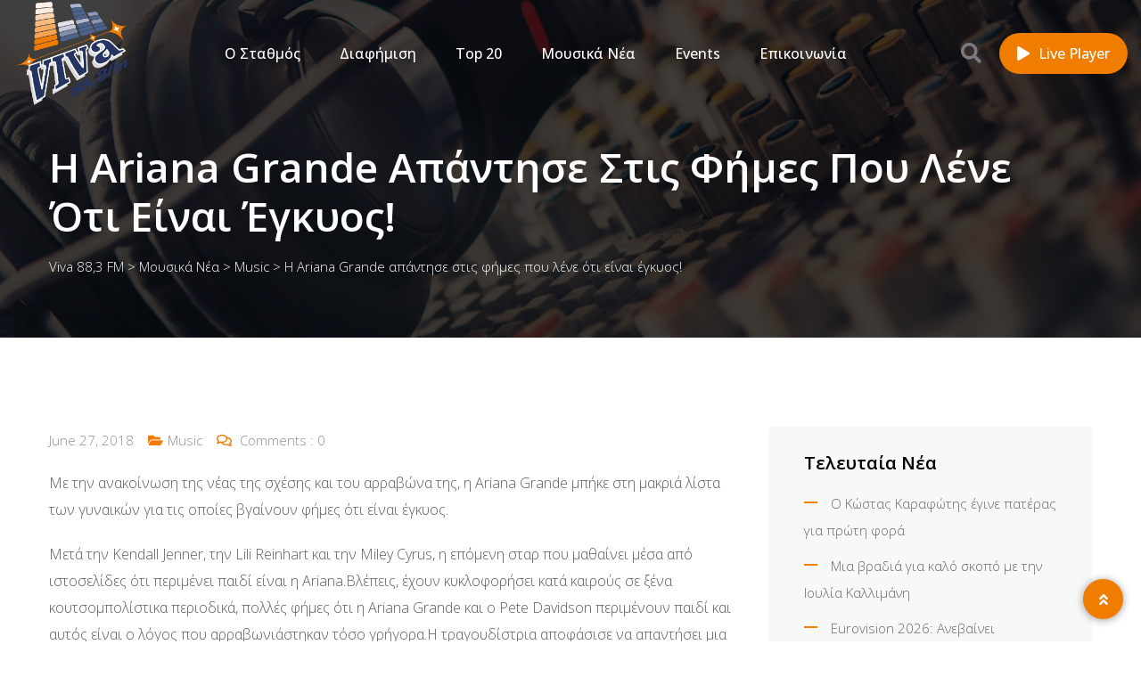

--- FILE ---
content_type: text/css
request_url: https://viva883.gr/wp-content/themes/viva-theme/style.css?ver=6.9
body_size: 1601
content:
/*
Theme Name:     Viva Theme
Theme URI:      https://viva883.gr/
Author:         GP
Author URI:     https://gp-web.dev
Description:    Viva 88,3 FM – Η καλύτερη μουσική της πόλης
Version:        1.0
Text Domain:    viva
Template:       fmwave
Tags: one-column, two-columns, right-sidebar, custom-background, custom-header, editor-style, featured-images, post-formats, sticky-post, threaded-comments, translation-ready
*/

.header-logo img {
  width: 133px;
  height: 120px;
}

.footer-style-4 .footer-middle .footer-box .footer-title .widget-title::after {
  content: url(../viva-theme/img/footer-shape.png);
}

.footer-style-4::before {
  background-color: #051541;
}

.header-style-1.trheader .menu-layout22.rt-sticky {
  background-color: #253561;
}

.menu-layout22.rt-sticky .header-logo img {
  padding: 1rem;
}

.inner-page-banner {
  padding-bottom: 50px;
}

.inner-page-banner {
  padding-top: 160px;
}

.header-search.open {
  background-color: rgba(37, 53, 97, 0.9);
}

.blog-grid-layout .blog-box:hover .item-img::before,
.blog-grid-layout .blog-box:hover .item-img::after {
  pointer-events: none;
}

input[type="text"],
input[type="email"],
textarea {
  width: 100%;
  background: transparent;
  box-shadow: none;
  color: #111;
  border: 1px solid #d6d6d6;
  border-radius: 4px;
  font-size: 16px;
  font-weight: 300;
  padding: 15px 20px 15px 20px;
}

input[type="submit"] {
  position: relative;
  display: inline-block;
  border: none;
  border-radius: 30px;
  font-size: 18px;
  font-weight: 500;
  color: #fff;
  background: #253561;
  padding: 9px 25px 11px;
  overflow: hidden;
  z-index: 1;
  line-height: 1.6;
  transition: all 0.3s ease-in-out;
}

.nivo-caption .show-details {
  display: none;
}

.slider-area .slider-content h1.slider-big-text {
  width: 100%;
  margin-bottom: 30px;
}

@media only screen and (min-width: 1440px) {
  .slider-area .slider-content h1.slider-big-text {
    font-size: 56px;
  }
}

footer .widget_nav_menu {
  font-family: "Open Sans", sans-serif;
}

.sh_history {
  display: grid;
  grid-template-columns: 1fr 1fr 1fr;
  grid-gap: 1rem;
}

@media only screen and (max-width: 1200px) {
  .sh_history {
    grid-template-columns: 1fr 1fr;
  }
}

.sh_history .item {
  width: 210px;
  margin: auto;
}

.sh_history .cover {
  position: relative;
  width: 210px;
}

.sh_history .cover img {
  height: 210px;
  width: 210px;
  object-fit: cover;
  border-radius: 0 1rem 0 1rem;
}

.sh_history .number {
  position: absolute;
  background: #f07c00;
  color: #fff;
  border-radius: 0 1rem 0 1rem;
  width: 2rem;
  height: 2rem;
  display: flex;
  justify-content: center;
  font-weight: 700;
  right: 0;
}

.sh_history .time {
  position: absolute;
  left: 0;
  bottom: 0;
  background: #253561;
  color: #fff;
  padding: 0 0.5rem;
  font-weight: 600;
  font-size: 0.75rem;
  border-radius: 0 0.5rem 0 1rem;
}

.sh_history .info {
  text-align: center;
}

.sh_history p {
  margin-bottom: 0;
  font-weight: 600;
  font-size: 0.875rem;
  line-height: 1.5;
}

@media only screen and (max-width: 450px) {
  .sh_history {
    grid-gap: 1rem 0.5rem;
  }

  .sh_history .item {
    width: 150px;
  }

  .sh_history .cover {
    width: 150px;
  }

  .sh_history .cover img {
    height: 150px;
    width: 150px;
  }

  .sh_history p {
    font-weight: 500;
    font-size: 12px;
    line-height: 1.25;
  }

  .sh_history .number {
    font-size: 0.875rem;
    width: 1.75rem;
    height: 1.5rem;
    line-height: 1.5;
    font-weight: 500;
  }

  .sh_history .time {
    font-weight: 500;
    padding: 0 0.25rem;
  }

  .section-defauly-style.section-heading-1 {
    margin-top: 2rem;
  }

  .section-defauly-style.section-heading-1 .heading-title {
    font-size: 20px;
  }
}


.airplay_chart.side {
  background: #818FAF;
  padding: 1rem;
  color: #fff;
  border-radius: 0 1rem;
}

.airplay_chart.side .chart_item_wrap {
  display: flex;
  margin-bottom: 1rem;
}

.airplay_chart.side .chart_item_count {
  margin-right: 0.5rem;
  color: #253561;
  display: flex;
  width: 1rem;
  justify-content: center;
  font-weight: 600;
}

.airplay_chart.side .chart_item_main .artist {
  font-size: 12px;
  color: #253561;
  font-weight: 600;
  line-height: 1;
}


.airplay_chart.main {
  display: grid;
  grid-template-columns: repeat(5, 1fr);
  grid-gap: 1rem;
}

@media only screen and (max-width: 1200px) {
  .airplay_chart.main {
    grid-template-columns: repeat(4, 1fr);
  }
}

@media only screen and (max-width: 992px) {
  .airplay_chart.main {
    grid-template-columns: repeat(3, 1fr);
  }
}

@media only screen and (max-width: 768px) {
  .airplay_chart.main {
    grid-template-columns: repeat(2, 1fr);
  }
}

@media only screen and (max-width: 550px) {
  .airplay_chart.main {
    grid-template-columns: repeat(1, 1fr);
  }
}


.airplay_chart.main .chart_item_wrap {
  width: 210px;
  margin: auto;
}

.airplay_chart.main .chart_item_cover {
  position: relative;
  width: 210px;
  margin: auto;
}

.airplay_chart.main .chart_item_cover img {
  height: 210px;
  width: 210px;
  object-fit: cover;
  border-radius: 0 1rem 0 1rem;
}

.airplay_chart.main .chart_item_count {
  position: absolute;
  background: #f07c00;
  color: #fff;
  border-radius: 0 1rem 0 1rem;
  width: 2rem;
  height: 2rem;
  display: flex;
  justify-content: center;
  align-items: center;
  font-weight: 700;
  left: 0;
  bottom: 0;
}

.airplay_chart.main .chart_item_main {
  text-align: center;
}

.airplay_chart.main div {
  margin-bottom: 0;
  font-size: 0.875rem;
  line-height: 1.5;
}

.airplay_chart.main .songtitle {
  color: #253561;
  font-weight: 600;
}

.airplay_chart.main .artist {
  font-weight: 400;
}

.twitter-x {
  display: inline;
  width: 1rem;
  height: 1rem;
  vertical-align: -0.125em;
  fill: white;
}

a:hover .twitter-x,
.twitter-x:hover {
  fill: #f07c00;
}

.rt-slide-nav {
  top: 118px;
}

.sh_nowonair {
  width: 100%;
  max-width: 44rem;
  margin: auto;
  display: flex;
  flex-direction: row;
  align-items: center;
  background: #e3e2eb;
  border-radius: 0 1rem 0 1rem;
  padding-right: 1rem;
}

.sh_nowonair .cover img {
  height: 210px;
  width: 210px;
  object-fit: cover;
  border-radius: 0 1rem 0 1rem;
}

.sh_nowonair .info {
  flex-grow: 1;
  padding-left: 1rem;
}

.sh_nowonair .info-artist {
  font-weight: 600;
  font-size: 0.875rem;
  line-height: 1.5;
}

.sh_nowonair .info-title {
  font-weight: 400;
  font-size: 1.5rem;
  line-height: 1.75;
  color: #253561;
}

.sh_nowonair .rt-item-btn {
  white-space: nowrap;
}

@media only screen and (max-width: 550px) {
  .sh_nowonair {
    flex-direction: column;
    padding: 1rem;
    width: fit-content;
  }

  .sh_nowonair .info {
    text-align: center;
    padding-left: 0;
    padding-bottom: 1rem;
  }

  .sh_nowonair .info-artist {
    padding-top: 0.5rem;
  }

  .sh_nowonair .info-title {
    font-size: 1.25rem;
    line-height: 1.5;
  }
}


--- FILE ---
content_type: application/javascript
request_url: https://viva883.gr/wp-content/themes/fmwave/assets/js/slick.min.js,qver==2.9.2+jquery.waypoints.min.js,qver==2.9.2+jquery.counterup.min.js,qver==2.9.2.pagespeed.jc.79rwj9kFoK.js
body_size: 14398
content:
var mod_pagespeed_KVH8a6iWlV = "(function(factory){\"use strict\";if(typeof define===\"function\"&&define.amd){define([\"jquery\"],factory)}else if(typeof exports!==\"undefined\"){module.exports=factory(require(\"jquery\"))}else{factory(jQuery)}})(function($){\"use strict\";var Slick=window.Slick||{};Slick=function(){var instanceUid=0;function Slick(element,settings){var _=this,dataSettings;_.defaults={accessibility:true,adaptiveHeight:false,appendArrows:$(element),appendDots:$(element),arrows:true,asNavFor:null,prevArrow:'<button class=\"slick-prev\" aria-label=\"Previous\" type=\"button\">Previous</button>',nextArrow:'<button class=\"slick-next\" aria-label=\"Next\" type=\"button\">Next</button>',autoplay:false,autoplaySpeed:3e3,centerMode:false,centerPadding:\"50px\",cssEase:\"ease\",customPaging:function(slider,i){return $('<button type=\"button\" />').text(i+1)},dots:false,dotsClass:\"slick-dots\",draggable:true,easing:\"linear\",edgeFriction:.35,fade:false,focusOnSelect:false,focusOnChange:false,infinite:true,initialSlide:0,lazyLoad:\"ondemand\",mobileFirst:false,pauseOnHover:true,pauseOnFocus:true,pauseOnDotsHover:false,respondTo:\"window\",responsive:null,rows:1,rtl:false,slide:\"\",slidesPerRow:1,slidesToShow:1,slidesToScroll:1,speed:500,swipe:true,swipeToSlide:false,touchMove:true,touchThreshold:5,useCSS:true,useTransform:true,variableWidth:false,vertical:false,verticalSwiping:false,waitForAnimate:true,zIndex:1e3};_.initials={animating:false,dragging:false,autoPlayTimer:null,currentDirection:0,currentLeft:null,currentSlide:0,direction:1,$dots:null,listWidth:null,listHeight:null,loadIndex:0,$nextArrow:null,$prevArrow:null,scrolling:false,slideCount:null,slideWidth:null,$slideTrack:null,$slides:null,sliding:false,slideOffset:0,swipeLeft:null,swiping:false,$list:null,touchObject:{},transformsEnabled:false,unslicked:false};$.extend(_,_.initials);_.activeBreakpoint=null;_.animType=null;_.animProp=null;_.breakpoints=[];_.breakpointSettings=[];_.cssTransitions=false;_.focussed=false;_.interrupted=false;_.hidden=\"hidden\";_.paused=true;_.positionProp=null;_.respondTo=null;_.rowCount=1;_.shouldClick=true;_.$slider=$(element);_.$slidesCache=null;_.transformType=null;_.transitionType=null;_.visibilityChange=\"visibilitychange\";_.windowWidth=0;_.windowTimer=null;dataSettings=$(element).data(\"slick\")||{};_.options=$.extend({},_.defaults,settings,dataSettings);_.currentSlide=_.options.initialSlide;_.originalSettings=_.options;if(typeof document.mozHidden!==\"undefined\"){_.hidden=\"mozHidden\";_.visibilityChange=\"mozvisibilitychange\"}else if(typeof document.webkitHidden!==\"undefined\"){_.hidden=\"webkitHidden\";_.visibilityChange=\"webkitvisibilitychange\"}_.autoPlay=$.proxy(_.autoPlay,_);_.autoPlayClear=$.proxy(_.autoPlayClear,_);_.autoPlayIterator=$.proxy(_.autoPlayIterator,_);_.changeSlide=$.proxy(_.changeSlide,_);_.clickHandler=$.proxy(_.clickHandler,_);_.selectHandler=$.proxy(_.selectHandler,_);_.setPosition=$.proxy(_.setPosition,_);_.swipeHandler=$.proxy(_.swipeHandler,_);_.dragHandler=$.proxy(_.dragHandler,_);_.keyHandler=$.proxy(_.keyHandler,_);_.instanceUid=instanceUid++;_.htmlExpr=/^(?:\\s*(<[\\w\\W]+>)[^>]*)$/;_.registerBreakpoints();_.init(true)}return Slick}();Slick.prototype.activateADA=function(){var _=this;_.$slideTrack.find(\".slick-active\").attr({\"aria-hidden\":\"false\"}).find(\"a, input, button, select\").attr({tabindex:\"0\"})};Slick.prototype.addSlide=Slick.prototype.slickAdd=function(markup,index,addBefore){var _=this;if(typeof index===\"boolean\"){addBefore=index;index=null}else if(index<0||index>=_.slideCount){return false}_.unload();if(typeof index===\"number\"){if(index===0&&_.$slides.length===0){$(markup).appendTo(_.$slideTrack)}else if(addBefore){$(markup).insertBefore(_.$slides.eq(index))}else{$(markup).insertAfter(_.$slides.eq(index))}}else{if(addBefore===true){$(markup).prependTo(_.$slideTrack)}else{$(markup).appendTo(_.$slideTrack)}}_.$slides=_.$slideTrack.children(this.options.slide);_.$slideTrack.children(this.options.slide).detach();_.$slideTrack.append(_.$slides);_.$slides.each(function(index,element){$(element).attr(\"data-slick-index\",index)});_.$slidesCache=_.$slides;_.reinit()};Slick.prototype.animateHeight=function(){var _=this;if(_.options.slidesToShow===1&&_.options.adaptiveHeight===true&&_.options.vertical===false){var targetHeight=_.$slides.eq(_.currentSlide).outerHeight(true);_.$list.animate({height:targetHeight},_.options.speed)}};Slick.prototype.animateSlide=function(targetLeft,callback){var animProps={},_=this;_.animateHeight();if(_.options.rtl===true&&_.options.vertical===false){targetLeft=-targetLeft}if(_.transformsEnabled===false){if(_.options.vertical===false){_.$slideTrack.animate({left:targetLeft},_.options.speed,_.options.easing,callback)}else{_.$slideTrack.animate({top:targetLeft},_.options.speed,_.options.easing,callback)}}else{if(_.cssTransitions===false){if(_.options.rtl===true){_.currentLeft=-_.currentLeft}$({animStart:_.currentLeft}).animate({animStart:targetLeft},{duration:_.options.speed,easing:_.options.easing,step:function(now){now=Math.ceil(now);if(_.options.vertical===false){animProps[_.animType]=\"translate(\"+now+\"px, 0px)\";_.$slideTrack.css(animProps)}else{animProps[_.animType]=\"translate(0px,\"+now+\"px)\";_.$slideTrack.css(animProps)}},complete:function(){if(callback){callback.call()}}})}else{_.applyTransition();targetLeft=Math.ceil(targetLeft);if(_.options.vertical===false){animProps[_.animType]=\"translate3d(\"+targetLeft+\"px, 0px, 0px)\"}else{animProps[_.animType]=\"translate3d(0px,\"+targetLeft+\"px, 0px)\"}_.$slideTrack.css(animProps);if(callback){setTimeout(function(){_.disableTransition();callback.call()},_.options.speed)}}}};Slick.prototype.getNavTarget=function(){var _=this,asNavFor=_.options.asNavFor;if(asNavFor&&asNavFor!==null){asNavFor=$(asNavFor).not(_.$slider)}return asNavFor};Slick.prototype.asNavFor=function(index){var _=this,asNavFor=_.getNavTarget();if(asNavFor!==null&&typeof asNavFor===\"object\"){asNavFor.each(function(){var target=$(this).slick(\"getSlick\");if(!target.unslicked){target.slideHandler(index,true)}})}};Slick.prototype.applyTransition=function(slide){var _=this,transition={};if(_.options.fade===false){transition[_.transitionType]=_.transformType+\" \"+_.options.speed+\"ms \"+_.options.cssEase}else{transition[_.transitionType]=\"opacity \"+_.options.speed+\"ms \"+_.options.cssEase}if(_.options.fade===false){_.$slideTrack.css(transition)}else{_.$slides.eq(slide).css(transition)}};Slick.prototype.autoPlay=function(){var _=this;_.autoPlayClear();if(_.slideCount>_.options.slidesToShow){_.autoPlayTimer=setInterval(_.autoPlayIterator,_.options.autoplaySpeed)}};Slick.prototype.autoPlayClear=function(){var _=this;if(_.autoPlayTimer){clearInterval(_.autoPlayTimer)}};Slick.prototype.autoPlayIterator=function(){var _=this,slideTo=_.currentSlide+_.options.slidesToScroll;if(!_.paused&&!_.interrupted&&!_.focussed){if(_.options.infinite===false){if(_.direction===1&&_.currentSlide+1===_.slideCount-1){_.direction=0}else if(_.direction===0){slideTo=_.currentSlide-_.options.slidesToScroll;if(_.currentSlide-1===0){_.direction=1}}}_.slideHandler(slideTo)}};Slick.prototype.buildArrows=function(){var _=this;if(_.options.arrows===true){_.$prevArrow=$(_.options.prevArrow).addClass(\"slick-arrow\");_.$nextArrow=$(_.options.nextArrow).addClass(\"slick-arrow\");if(_.slideCount>_.options.slidesToShow){_.$prevArrow.removeClass(\"slick-hidden\").removeAttr(\"aria-hidden tabindex\");_.$nextArrow.removeClass(\"slick-hidden\").removeAttr(\"aria-hidden tabindex\");if(_.htmlExpr.test(_.options.prevArrow)){_.$prevArrow.prependTo(_.options.appendArrows)}if(_.htmlExpr.test(_.options.nextArrow)){_.$nextArrow.appendTo(_.options.appendArrows)}if(_.options.infinite!==true){_.$prevArrow.addClass(\"slick-disabled\").attr(\"aria-disabled\",\"true\")}}else{_.$prevArrow.add(_.$nextArrow).addClass(\"slick-hidden\").attr({\"aria-disabled\":\"true\",tabindex:\"-1\"})}}};Slick.prototype.buildDots=function(){var _=this,i,dot;if(_.options.dots===true&&_.slideCount>_.options.slidesToShow){_.$slider.addClass(\"slick-dotted\");dot=$(\"<ul />\").addClass(_.options.dotsClass);for(i=0;i<=_.getDotCount();i+=1){dot.append($(\"<li />\").append(_.options.customPaging.call(this,_,i)))}_.$dots=dot.appendTo(_.options.appendDots);_.$dots.find(\"li\").first().addClass(\"slick-active\")}};Slick.prototype.buildOut=function(){var _=this;_.$slides=_.$slider.children(_.options.slide+\":not(.slick-cloned)\").addClass(\"slick-slide\");_.slideCount=_.$slides.length;_.$slides.each(function(index,element){$(element).attr(\"data-slick-index\",index).data(\"originalStyling\",$(element).attr(\"style\")||\"\")});_.$slider.addClass(\"slick-slider\");_.$slideTrack=_.slideCount===0?$('<div class=\"slick-track\"/>').appendTo(_.$slider):_.$slides.wrapAll('<div class=\"slick-track\"/>').parent();_.$list=_.$slideTrack.wrap('<div class=\"slick-list\"/>').parent();_.$slideTrack.css(\"opacity\",0);if(_.options.centerMode===true||_.options.swipeToSlide===true){_.options.slidesToScroll=1}$(\"img[data-lazy]\",_.$slider).not(\"[src]\").addClass(\"slick-loading\");_.setupInfinite();_.buildArrows();_.buildDots();_.updateDots();_.setSlideClasses(typeof _.currentSlide===\"number\"?_.currentSlide:0);if(_.options.draggable===true){_.$list.addClass(\"draggable\")}};Slick.prototype.buildRows=function(){var _=this,a,b,c,newSlides,numOfSlides,originalSlides,slidesPerSection;newSlides=document.createDocumentFragment();originalSlides=_.$slider.children();if(_.options.rows>0){slidesPerSection=_.options.slidesPerRow*_.options.rows;numOfSlides=Math.ceil(originalSlides.length/slidesPerSection);for(a=0;a<numOfSlides;a++){var slide=document.createElement(\"div\");for(b=0;b<_.options.rows;b++){var row=document.createElement(\"div\");for(c=0;c<_.options.slidesPerRow;c++){var target=a*slidesPerSection+(b*_.options.slidesPerRow+c);if(originalSlides.get(target)){row.appendChild(originalSlides.get(target))}}slide.appendChild(row)}newSlides.appendChild(slide)}_.$slider.empty().append(newSlides);_.$slider.children().children().children().css({width:100/_.options.slidesPerRow+\"%\",display:\"inline-block\"})}};Slick.prototype.checkResponsive=function(initial,forceUpdate){var _=this,breakpoint,targetBreakpoint,respondToWidth,triggerBreakpoint=false;var sliderWidth=_.$slider.width();var windowWidth=window.innerWidth||$(window).width();if(_.respondTo===\"window\"){respondToWidth=windowWidth}else if(_.respondTo===\"slider\"){respondToWidth=sliderWidth}else if(_.respondTo===\"min\"){respondToWidth=Math.min(windowWidth,sliderWidth)}if(_.options.responsive&&_.options.responsive.length&&_.options.responsive!==null){targetBreakpoint=null;for(breakpoint in _.breakpoints){if(_.breakpoints.hasOwnProperty(breakpoint)){if(_.originalSettings.mobileFirst===false){if(respondToWidth<_.breakpoints[breakpoint]){targetBreakpoint=_.breakpoints[breakpoint]}}else{if(respondToWidth>_.breakpoints[breakpoint]){targetBreakpoint=_.breakpoints[breakpoint]}}}}if(targetBreakpoint!==null){if(_.activeBreakpoint!==null){if(targetBreakpoint!==_.activeBreakpoint||forceUpdate){_.activeBreakpoint=targetBreakpoint;if(_.breakpointSettings[targetBreakpoint]===\"unslick\"){_.unslick(targetBreakpoint)}else{_.options=$.extend({},_.originalSettings,_.breakpointSettings[targetBreakpoint]);if(initial===true){_.currentSlide=_.options.initialSlide}_.refresh(initial)}triggerBreakpoint=targetBreakpoint}}else{_.activeBreakpoint=targetBreakpoint;if(_.breakpointSettings[targetBreakpoint]===\"unslick\"){_.unslick(targetBreakpoint)}else{_.options=$.extend({},_.originalSettings,_.breakpointSettings[targetBreakpoint]);if(initial===true){_.currentSlide=_.options.initialSlide}_.refresh(initial)}triggerBreakpoint=targetBreakpoint}}else{if(_.activeBreakpoint!==null){_.activeBreakpoint=null;_.options=_.originalSettings;if(initial===true){_.currentSlide=_.options.initialSlide}_.refresh(initial);triggerBreakpoint=targetBreakpoint}}if(!initial&&triggerBreakpoint!==false){_.$slider.trigger(\"breakpoint\",[_,triggerBreakpoint])}}};Slick.prototype.changeSlide=function(event,dontAnimate){var _=this,$target=$(event.currentTarget),indexOffset,slideOffset,unevenOffset;if($target.is(\"a\")){event.preventDefault()}if(!$target.is(\"li\")){$target=$target.closest(\"li\")}unevenOffset=_.slideCount%_.options.slidesToScroll!==0;indexOffset=unevenOffset?0:(_.slideCount-_.currentSlide)%_.options.slidesToScroll;switch(event.data.message){case\"previous\":slideOffset=indexOffset===0?_.options.slidesToScroll:_.options.slidesToShow-indexOffset;if(_.slideCount>_.options.slidesToShow){_.slideHandler(_.currentSlide-slideOffset,false,dontAnimate)}break;case\"next\":slideOffset=indexOffset===0?_.options.slidesToScroll:indexOffset;if(_.slideCount>_.options.slidesToShow){_.slideHandler(_.currentSlide+slideOffset,false,dontAnimate)}break;case\"index\":var index=event.data.index===0?0:event.data.index||$target.index()*_.options.slidesToScroll;_.slideHandler(_.checkNavigable(index),false,dontAnimate);$target.children().trigger(\"focus\");break;default:return}};Slick.prototype.checkNavigable=function(index){var _=this,navigables,prevNavigable;navigables=_.getNavigableIndexes();prevNavigable=0;if(index>navigables[navigables.length-1]){index=navigables[navigables.length-1]}else{for(var n in navigables){if(index<navigables[n]){index=prevNavigable;break}prevNavigable=navigables[n]}}return index};Slick.prototype.cleanUpEvents=function(){var _=this;if(_.options.dots&&_.$dots!==null){$(\"li\",_.$dots).off(\"click.slick\",_.changeSlide).off(\"mouseenter.slick\",$.proxy(_.interrupt,_,true)).off(\"mouseleave.slick\",$.proxy(_.interrupt,_,false));if(_.options.accessibility===true){_.$dots.off(\"keydown.slick\",_.keyHandler)}}_.$slider.off(\"focus.slick blur.slick\");if(_.options.arrows===true&&_.slideCount>_.options.slidesToShow){_.$prevArrow&&_.$prevArrow.off(\"click.slick\",_.changeSlide);_.$nextArrow&&_.$nextArrow.off(\"click.slick\",_.changeSlide);if(_.options.accessibility===true){_.$prevArrow&&_.$prevArrow.off(\"keydown.slick\",_.keyHandler);_.$nextArrow&&_.$nextArrow.off(\"keydown.slick\",_.keyHandler)}}_.$list.off(\"touchstart.slick mousedown.slick\",_.swipeHandler);_.$list.off(\"touchmove.slick mousemove.slick\",_.swipeHandler);_.$list.off(\"touchend.slick mouseup.slick\",_.swipeHandler);_.$list.off(\"touchcancel.slick mouseleave.slick\",_.swipeHandler);_.$list.off(\"click.slick\",_.clickHandler);$(document).off(_.visibilityChange,_.visibility);_.cleanUpSlideEvents();if(_.options.accessibility===true){_.$list.off(\"keydown.slick\",_.keyHandler)}if(_.options.focusOnSelect===true){$(_.$slideTrack).children().off(\"click.slick\",_.selectHandler)}$(window).off(\"orientationchange.slick.slick-\"+_.instanceUid,_.orientationChange);$(window).off(\"resize.slick.slick-\"+_.instanceUid,_.resize);$(\"[draggable!=true]\",_.$slideTrack).off(\"dragstart\",_.preventDefault);$(window).off(\"load.slick.slick-\"+_.instanceUid,_.setPosition)};Slick.prototype.cleanUpSlideEvents=function(){var _=this;_.$list.off(\"mouseenter.slick\",$.proxy(_.interrupt,_,true));_.$list.off(\"mouseleave.slick\",$.proxy(_.interrupt,_,false))};Slick.prototype.cleanUpRows=function(){var _=this,originalSlides;if(_.options.rows>0){originalSlides=_.$slides.children().children();originalSlides.removeAttr(\"style\");_.$slider.empty().append(originalSlides)}};Slick.prototype.clickHandler=function(event){var _=this;if(_.shouldClick===false){event.stopImmediatePropagation();event.stopPropagation();event.preventDefault()}};Slick.prototype.destroy=function(refresh){var _=this;_.autoPlayClear();_.touchObject={};_.cleanUpEvents();$(\".slick-cloned\",_.$slider).detach();if(_.$dots){_.$dots.remove()}if(_.$prevArrow&&_.$prevArrow.length){_.$prevArrow.removeClass(\"slick-disabled slick-arrow slick-hidden\").removeAttr(\"aria-hidden aria-disabled tabindex\").css(\"display\",\"\");if(_.htmlExpr.test(_.options.prevArrow)){_.$prevArrow.remove()}}if(_.$nextArrow&&_.$nextArrow.length){_.$nextArrow.removeClass(\"slick-disabled slick-arrow slick-hidden\").removeAttr(\"aria-hidden aria-disabled tabindex\").css(\"display\",\"\");if(_.htmlExpr.test(_.options.nextArrow)){_.$nextArrow.remove()}}if(_.$slides){_.$slides.removeClass(\"slick-slide slick-active slick-center slick-visible slick-current\").removeAttr(\"aria-hidden\").removeAttr(\"data-slick-index\").each(function(){$(this).attr(\"style\",$(this).data(\"originalStyling\"))});_.$slideTrack.children(this.options.slide).detach();_.$slideTrack.detach();_.$list.detach();_.$slider.append(_.$slides)}_.cleanUpRows();_.$slider.removeClass(\"slick-slider\");_.$slider.removeClass(\"slick-initialized\");_.$slider.removeClass(\"slick-dotted\");_.unslicked=true;if(!refresh){_.$slider.trigger(\"destroy\",[_])}};Slick.prototype.disableTransition=function(slide){var _=this,transition={};transition[_.transitionType]=\"\";if(_.options.fade===false){_.$slideTrack.css(transition)}else{_.$slides.eq(slide).css(transition)}};Slick.prototype.fadeSlide=function(slideIndex,callback){var _=this;if(_.cssTransitions===false){_.$slides.eq(slideIndex).css({zIndex:_.options.zIndex});_.$slides.eq(slideIndex).animate({opacity:1},_.options.speed,_.options.easing,callback)}else{_.applyTransition(slideIndex);_.$slides.eq(slideIndex).css({opacity:1,zIndex:_.options.zIndex});if(callback){setTimeout(function(){_.disableTransition(slideIndex);callback.call()},_.options.speed)}}};Slick.prototype.fadeSlideOut=function(slideIndex){var _=this;if(_.cssTransitions===false){_.$slides.eq(slideIndex).animate({opacity:0,zIndex:_.options.zIndex-2},_.options.speed,_.options.easing)}else{_.applyTransition(slideIndex);_.$slides.eq(slideIndex).css({opacity:0,zIndex:_.options.zIndex-2})}};Slick.prototype.filterSlides=Slick.prototype.slickFilter=function(filter){var _=this;if(filter!==null){_.$slidesCache=_.$slides;_.unload();_.$slideTrack.children(this.options.slide).detach();_.$slidesCache.filter(filter).appendTo(_.$slideTrack);_.reinit()}};Slick.prototype.focusHandler=function(){var _=this;_.$slider.off(\"focus.slick blur.slick\").on(\"focus.slick\",\"*\",function(event){var $sf=$(this);setTimeout(function(){if(_.options.pauseOnFocus){if($sf.is(\":focus\")){_.focussed=true;_.autoPlay()}}},0)}).on(\"blur.slick\",\"*\",function(event){var $sf=$(this);if(_.options.pauseOnFocus){_.focussed=false;_.autoPlay()}})};Slick.prototype.getCurrent=Slick.prototype.slickCurrentSlide=function(){var _=this;return _.currentSlide};Slick.prototype.getDotCount=function(){var _=this;var breakPoint=0;var counter=0;var pagerQty=0;if(_.options.infinite===true){if(_.slideCount<=_.options.slidesToShow){++pagerQty}else{while(breakPoint<_.slideCount){++pagerQty;breakPoint=counter+_.options.slidesToScroll;counter+=_.options.slidesToScroll<=_.options.slidesToShow?_.options.slidesToScroll:_.options.slidesToShow}}}else if(_.options.centerMode===true){pagerQty=_.slideCount}else if(!_.options.asNavFor){pagerQty=1+Math.ceil((_.slideCount-_.options.slidesToShow)/_.options.slidesToScroll)}else{while(breakPoint<_.slideCount){++pagerQty;breakPoint=counter+_.options.slidesToScroll;counter+=_.options.slidesToScroll<=_.options.slidesToShow?_.options.slidesToScroll:_.options.slidesToShow}}return pagerQty-1};Slick.prototype.getLeft=function(slideIndex){var _=this,targetLeft,verticalHeight,verticalOffset=0,targetSlide,coef;_.slideOffset=0;verticalHeight=_.$slides.first().outerHeight(true);if(_.options.infinite===true){if(_.slideCount>_.options.slidesToShow){_.slideOffset=_.slideWidth*_.options.slidesToShow*-1;coef=-1;if(_.options.vertical===true&&_.options.centerMode===true){if(_.options.slidesToShow===2){coef=-1.5}else if(_.options.slidesToShow===1){coef=-2}}verticalOffset=verticalHeight*_.options.slidesToShow*coef}if(_.slideCount%_.options.slidesToScroll!==0){if(slideIndex+_.options.slidesToScroll>_.slideCount&&_.slideCount>_.options.slidesToShow){if(slideIndex>_.slideCount){_.slideOffset=(_.options.slidesToShow-(slideIndex-_.slideCount))*_.slideWidth*-1;verticalOffset=(_.options.slidesToShow-(slideIndex-_.slideCount))*verticalHeight*-1}else{_.slideOffset=_.slideCount%_.options.slidesToScroll*_.slideWidth*-1;verticalOffset=_.slideCount%_.options.slidesToScroll*verticalHeight*-1}}}}else{if(slideIndex+_.options.slidesToShow>_.slideCount){_.slideOffset=(slideIndex+_.options.slidesToShow-_.slideCount)*_.slideWidth;verticalOffset=(slideIndex+_.options.slidesToShow-_.slideCount)*verticalHeight}}if(_.slideCount<=_.options.slidesToShow){_.slideOffset=0;verticalOffset=0}if(_.options.centerMode===true&&_.slideCount<=_.options.slidesToShow){_.slideOffset=_.slideWidth*Math.floor(_.options.slidesToShow)/2-_.slideWidth*_.slideCount/2}else if(_.options.centerMode===true&&_.options.infinite===true){_.slideOffset+=_.slideWidth*Math.floor(_.options.slidesToShow/2)-_.slideWidth}else if(_.options.centerMode===true){_.slideOffset=0;_.slideOffset+=_.slideWidth*Math.floor(_.options.slidesToShow/2)}if(_.options.vertical===false){targetLeft=slideIndex*_.slideWidth*-1+_.slideOffset}else{targetLeft=slideIndex*verticalHeight*-1+verticalOffset}if(_.options.variableWidth===true){if(_.slideCount<=_.options.slidesToShow||_.options.infinite===false){targetSlide=_.$slideTrack.children(\".slick-slide\").eq(slideIndex)}else{targetSlide=_.$slideTrack.children(\".slick-slide\").eq(slideIndex+_.options.slidesToShow)}if(_.options.rtl===true){if(targetSlide[0]){targetLeft=(_.$slideTrack.width()-targetSlide[0].offsetLeft-targetSlide.width())*-1}else{targetLeft=0}}else{targetLeft=targetSlide[0]?targetSlide[0].offsetLeft*-1:0}if(_.options.centerMode===true){if(_.slideCount<=_.options.slidesToShow||_.options.infinite===false){targetSlide=_.$slideTrack.children(\".slick-slide\").eq(slideIndex)}else{targetSlide=_.$slideTrack.children(\".slick-slide\").eq(slideIndex+_.options.slidesToShow+1)}if(_.options.rtl===true){if(targetSlide[0]){targetLeft=(_.$slideTrack.width()-targetSlide[0].offsetLeft-targetSlide.width())*-1}else{targetLeft=0}}else{targetLeft=targetSlide[0]?targetSlide[0].offsetLeft*-1:0}targetLeft+=(_.$list.width()-targetSlide.outerWidth())/2}}return targetLeft};Slick.prototype.getOption=Slick.prototype.slickGetOption=function(option){var _=this;return _.options[option]};Slick.prototype.getNavigableIndexes=function(){var _=this,breakPoint=0,counter=0,indexes=[],max;if(_.options.infinite===false){max=_.slideCount}else{breakPoint=_.options.slidesToScroll*-1;counter=_.options.slidesToScroll*-1;max=_.slideCount*2}while(breakPoint<max){indexes.push(breakPoint);breakPoint=counter+_.options.slidesToScroll;counter+=_.options.slidesToScroll<=_.options.slidesToShow?_.options.slidesToScroll:_.options.slidesToShow}return indexes};Slick.prototype.getSlick=function(){return this};Slick.prototype.getSlideCount=function(){var _=this,slidesTraversed,swipedSlide,swipeTarget,centerOffset;centerOffset=_.options.centerMode===true?Math.floor(_.$list.width()/2):0;swipeTarget=_.swipeLeft*-1+centerOffset;if(_.options.swipeToSlide===true){_.$slideTrack.find(\".slick-slide\").each(function(index,slide){var slideOuterWidth,slideOffset,slideRightBoundary;slideOuterWidth=$(slide).outerWidth();slideOffset=slide.offsetLeft;if(_.options.centerMode!==true){slideOffset+=slideOuterWidth/2}slideRightBoundary=slideOffset+slideOuterWidth;if(swipeTarget<slideRightBoundary){swipedSlide=slide;return false}});slidesTraversed=Math.abs($(swipedSlide).attr(\"data-slick-index\")-_.currentSlide)||1;return slidesTraversed}else{return _.options.slidesToScroll}};Slick.prototype.goTo=Slick.prototype.slickGoTo=function(slide,dontAnimate){var _=this;_.changeSlide({data:{message:\"index\",index:parseInt(slide)}},dontAnimate)};Slick.prototype.init=function(creation){var _=this;if(!$(_.$slider).hasClass(\"slick-initialized\")){$(_.$slider).addClass(\"slick-initialized\");_.buildRows();_.buildOut();_.setProps();_.startLoad();_.loadSlider();_.initializeEvents();_.updateArrows();_.updateDots();_.checkResponsive(true);_.focusHandler()}if(creation){_.$slider.trigger(\"init\",[_])}if(_.options.accessibility===true){_.initADA()}if(_.options.autoplay){_.paused=false;_.autoPlay()}};Slick.prototype.initADA=function(){var _=this,numDotGroups=Math.ceil(_.slideCount/_.options.slidesToShow),tabControlIndexes=_.getNavigableIndexes().filter(function(val){return val>=0&&val<_.slideCount});_.$slides.add(_.$slideTrack.find(\".slick-cloned\")).attr({\"aria-hidden\":\"true\",tabindex:\"-1\"}).find(\"a, input, button, select\").attr({tabindex:\"-1\"});if(_.$dots!==null){_.$slides.not(_.$slideTrack.find(\".slick-cloned\")).each(function(i){var slideControlIndex=tabControlIndexes.indexOf(i);$(this).attr({role:\"tabpanel\",id:\"slick-slide\"+_.instanceUid+i,tabindex:-1});if(slideControlIndex!==-1){var ariaButtonControl=\"slick-slide-control\"+_.instanceUid+slideControlIndex;if($(\"#\"+ariaButtonControl).length){$(this).attr({\"aria-describedby\":ariaButtonControl})}}});_.$dots.attr(\"role\",\"tablist\").find(\"li\").each(function(i){var mappedSlideIndex=tabControlIndexes[i];$(this).attr({role:\"presentation\"});$(this).find(\"button\").first().attr({role:\"tab\",id:\"slick-slide-control\"+_.instanceUid+i,\"aria-controls\":\"slick-slide\"+_.instanceUid+mappedSlideIndex,\"aria-label\":i+1+\" of \"+numDotGroups,\"aria-selected\":null,tabindex:\"-1\"})}).eq(_.currentSlide).find(\"button\").attr({\"aria-selected\":\"true\",tabindex:\"0\"}).end()}for(var i=_.currentSlide,max=i+_.options.slidesToShow;i<max;i++){if(_.options.focusOnChange){_.$slides.eq(i).attr({tabindex:\"0\"})}else{_.$slides.eq(i).removeAttr(\"tabindex\")}}_.activateADA()};Slick.prototype.initArrowEvents=function(){var _=this;if(_.options.arrows===true&&_.slideCount>_.options.slidesToShow){_.$prevArrow.off(\"click.slick\").on(\"click.slick\",{message:\"previous\"},_.changeSlide);_.$nextArrow.off(\"click.slick\").on(\"click.slick\",{message:\"next\"},_.changeSlide);if(_.options.accessibility===true){_.$prevArrow.on(\"keydown.slick\",_.keyHandler);_.$nextArrow.on(\"keydown.slick\",_.keyHandler)}}};Slick.prototype.initDotEvents=function(){var _=this;if(_.options.dots===true&&_.slideCount>_.options.slidesToShow){$(\"li\",_.$dots).on(\"click.slick\",{message:\"index\"},_.changeSlide);if(_.options.accessibility===true){_.$dots.on(\"keydown.slick\",_.keyHandler)}}if(_.options.dots===true&&_.options.pauseOnDotsHover===true&&_.slideCount>_.options.slidesToShow){$(\"li\",_.$dots).on(\"mouseenter.slick\",$.proxy(_.interrupt,_,true)).on(\"mouseleave.slick\",$.proxy(_.interrupt,_,false))}};Slick.prototype.initSlideEvents=function(){var _=this;if(_.options.pauseOnHover){_.$list.on(\"mouseenter.slick\",$.proxy(_.interrupt,_,true));_.$list.on(\"mouseleave.slick\",$.proxy(_.interrupt,_,false))}};Slick.prototype.initializeEvents=function(){var _=this;_.initArrowEvents();_.initDotEvents();_.initSlideEvents();_.$list.on(\"touchstart.slick mousedown.slick\",{action:\"start\"},_.swipeHandler);_.$list.on(\"touchmove.slick mousemove.slick\",{action:\"move\"},_.swipeHandler);_.$list.on(\"touchend.slick mouseup.slick\",{action:\"end\"},_.swipeHandler);_.$list.on(\"touchcancel.slick mouseleave.slick\",{action:\"end\"},_.swipeHandler);_.$list.on(\"click.slick\",_.clickHandler);$(document).on(_.visibilityChange,$.proxy(_.visibility,_));if(_.options.accessibility===true){_.$list.on(\"keydown.slick\",_.keyHandler)}if(_.options.focusOnSelect===true){$(_.$slideTrack).children().on(\"click.slick\",_.selectHandler)}$(window).on(\"orientationchange.slick.slick-\"+_.instanceUid,$.proxy(_.orientationChange,_));$(window).on(\"resize.slick.slick-\"+_.instanceUid,$.proxy(_.resize,_));$(\"[draggable!=true]\",_.$slideTrack).on(\"dragstart\",_.preventDefault);$(window).on(\"load.slick.slick-\"+_.instanceUid,_.setPosition);$(_.setPosition)};Slick.prototype.initUI=function(){var _=this;if(_.options.arrows===true&&_.slideCount>_.options.slidesToShow){_.$prevArrow.show();_.$nextArrow.show()}if(_.options.dots===true&&_.slideCount>_.options.slidesToShow){_.$dots.show()}};Slick.prototype.keyHandler=function(event){var _=this;if(!event.target.tagName.match(\"TEXTAREA|INPUT|SELECT\")){if(event.keyCode===37&&_.options.accessibility===true){_.changeSlide({data:{message:_.options.rtl===true?\"next\":\"previous\"}})}else if(event.keyCode===39&&_.options.accessibility===true){_.changeSlide({data:{message:_.options.rtl===true?\"previous\":\"next\"}})}}};Slick.prototype.lazyLoad=function(){var _=this,loadRange,cloneRange,rangeStart,rangeEnd;function loadImages(imagesScope){$(\"img[data-lazy]\",imagesScope).each(function(){var image=$(this),imageSource=$(this).attr(\"data-lazy\"),imageSrcSet=$(this).attr(\"data-srcset\"),imageSizes=$(this).attr(\"data-sizes\")||_.$slider.attr(\"data-sizes\"),imageToLoad=document.createElement(\"img\");imageToLoad.onload=function(){image.animate({opacity:0},100,function(){if(imageSrcSet){image.attr(\"srcset\",imageSrcSet);if(imageSizes){image.attr(\"sizes\",imageSizes)}}image.attr(\"src\",imageSource).animate({opacity:1},200,function(){image.removeAttr(\"data-lazy data-srcset data-sizes\").removeClass(\"slick-loading\")});_.$slider.trigger(\"lazyLoaded\",[_,image,imageSource])})};imageToLoad.onerror=function(){image.removeAttr(\"data-lazy\").removeClass(\"slick-loading\").addClass(\"slick-lazyload-error\");_.$slider.trigger(\"lazyLoadError\",[_,image,imageSource])};imageToLoad.src=imageSource})}if(_.options.centerMode===true){if(_.options.infinite===true){rangeStart=_.currentSlide+(_.options.slidesToShow/2+1);rangeEnd=rangeStart+_.options.slidesToShow+2}else{rangeStart=Math.max(0,_.currentSlide-(_.options.slidesToShow/2+1));rangeEnd=2+(_.options.slidesToShow/2+1)+_.currentSlide}}else{rangeStart=_.options.infinite?_.options.slidesToShow+_.currentSlide:_.currentSlide;rangeEnd=Math.ceil(rangeStart+_.options.slidesToShow);if(_.options.fade===true){if(rangeStart>0)rangeStart--;if(rangeEnd<=_.slideCount)rangeEnd++}}loadRange=_.$slider.find(\".slick-slide\").slice(rangeStart,rangeEnd);if(_.options.lazyLoad===\"anticipated\"){var prevSlide=rangeStart-1,nextSlide=rangeEnd,$slides=_.$slider.find(\".slick-slide\");for(var i=0;i<_.options.slidesToScroll;i++){if(prevSlide<0)prevSlide=_.slideCount-1;loadRange=loadRange.add($slides.eq(prevSlide));loadRange=loadRange.add($slides.eq(nextSlide));prevSlide--;nextSlide++}}loadImages(loadRange);if(_.slideCount<=_.options.slidesToShow){cloneRange=_.$slider.find(\".slick-slide\");loadImages(cloneRange)}else if(_.currentSlide>=_.slideCount-_.options.slidesToShow){cloneRange=_.$slider.find(\".slick-cloned\").slice(0,_.options.slidesToShow);loadImages(cloneRange)}else if(_.currentSlide===0){cloneRange=_.$slider.find(\".slick-cloned\").slice(_.options.slidesToShow*-1);loadImages(cloneRange)}};Slick.prototype.loadSlider=function(){var _=this;_.setPosition();_.$slideTrack.css({opacity:1});_.$slider.removeClass(\"slick-loading\");_.initUI();if(_.options.lazyLoad===\"progressive\"){_.progressiveLazyLoad()}};Slick.prototype.next=Slick.prototype.slickNext=function(){var _=this;_.changeSlide({data:{message:\"next\"}})};Slick.prototype.orientationChange=function(){var _=this;_.checkResponsive();_.setPosition()};Slick.prototype.pause=Slick.prototype.slickPause=function(){var _=this;_.autoPlayClear();_.paused=true};Slick.prototype.play=Slick.prototype.slickPlay=function(){var _=this;_.autoPlay();_.options.autoplay=true;_.paused=false;_.focussed=false;_.interrupted=false};Slick.prototype.postSlide=function(index){var _=this;if(!_.unslicked){_.$slider.trigger(\"afterChange\",[_,index]);_.animating=false;if(_.slideCount>_.options.slidesToShow){_.setPosition()}_.swipeLeft=null;if(_.options.autoplay){_.autoPlay()}if(_.options.accessibility===true){_.initADA();if(_.options.focusOnChange){var $currentSlide=$(_.$slides.get(_.currentSlide));$currentSlide.attr(\"tabindex\",0).focus()}}}};Slick.prototype.prev=Slick.prototype.slickPrev=function(){var _=this;_.changeSlide({data:{message:\"previous\"}})};Slick.prototype.preventDefault=function(event){event.preventDefault()};Slick.prototype.progressiveLazyLoad=function(tryCount){tryCount=tryCount||1;var _=this,$imgsToLoad=$(\"img[data-lazy]\",_.$slider),image,imageSource,imageSrcSet,imageSizes,imageToLoad;if($imgsToLoad.length){image=$imgsToLoad.first();imageSource=image.attr(\"data-lazy\");imageSrcSet=image.attr(\"data-srcset\");imageSizes=image.attr(\"data-sizes\")||_.$slider.attr(\"data-sizes\");imageToLoad=document.createElement(\"img\");imageToLoad.onload=function(){if(imageSrcSet){image.attr(\"srcset\",imageSrcSet);if(imageSizes){image.attr(\"sizes\",imageSizes)}}image.attr(\"src\",imageSource).removeAttr(\"data-lazy data-srcset data-sizes\").removeClass(\"slick-loading\");if(_.options.adaptiveHeight===true){_.setPosition()}_.$slider.trigger(\"lazyLoaded\",[_,image,imageSource]);_.progressiveLazyLoad()};imageToLoad.onerror=function(){if(tryCount<3){setTimeout(function(){_.progressiveLazyLoad(tryCount+1)},500)}else{image.removeAttr(\"data-lazy\").removeClass(\"slick-loading\").addClass(\"slick-lazyload-error\");_.$slider.trigger(\"lazyLoadError\",[_,image,imageSource]);_.progressiveLazyLoad()}};imageToLoad.src=imageSource}else{_.$slider.trigger(\"allImagesLoaded\",[_])}};Slick.prototype.refresh=function(initializing){var _=this,currentSlide,lastVisibleIndex;lastVisibleIndex=_.slideCount-_.options.slidesToShow;if(!_.options.infinite&&_.currentSlide>lastVisibleIndex){_.currentSlide=lastVisibleIndex}if(_.slideCount<=_.options.slidesToShow){_.currentSlide=0}currentSlide=_.currentSlide;_.destroy(true);$.extend(_,_.initials,{currentSlide:currentSlide});_.init();if(!initializing){_.changeSlide({data:{message:\"index\",index:currentSlide}},false)}};Slick.prototype.registerBreakpoints=function(){var _=this,breakpoint,currentBreakpoint,l,responsiveSettings=_.options.responsive||null;if($.type(responsiveSettings)===\"array\"&&responsiveSettings.length){_.respondTo=_.options.respondTo||\"window\";for(breakpoint in responsiveSettings){l=_.breakpoints.length-1;if(responsiveSettings.hasOwnProperty(breakpoint)){currentBreakpoint=responsiveSettings[breakpoint].breakpoint;while(l>=0){if(_.breakpoints[l]&&_.breakpoints[l]===currentBreakpoint){_.breakpoints.splice(l,1)}l--}_.breakpoints.push(currentBreakpoint);_.breakpointSettings[currentBreakpoint]=responsiveSettings[breakpoint].settings}}_.breakpoints.sort(function(a,b){return _.options.mobileFirst?a-b:b-a})}};Slick.prototype.reinit=function(){var _=this;_.$slides=_.$slideTrack.children(_.options.slide).addClass(\"slick-slide\");_.slideCount=_.$slides.length;if(_.currentSlide>=_.slideCount&&_.currentSlide!==0){_.currentSlide=_.currentSlide-_.options.slidesToScroll}if(_.slideCount<=_.options.slidesToShow){_.currentSlide=0}_.registerBreakpoints();_.setProps();_.setupInfinite();_.buildArrows();_.updateArrows();_.initArrowEvents();_.buildDots();_.updateDots();_.initDotEvents();_.cleanUpSlideEvents();_.initSlideEvents();_.checkResponsive(false,true);if(_.options.focusOnSelect===true){$(_.$slideTrack).children().on(\"click.slick\",_.selectHandler)}_.setSlideClasses(typeof _.currentSlide===\"number\"?_.currentSlide:0);_.setPosition();_.focusHandler();_.paused=!_.options.autoplay;_.autoPlay();_.$slider.trigger(\"reInit\",[_])};Slick.prototype.resize=function(){var _=this;if($(window).width()!==_.windowWidth){clearTimeout(_.windowDelay);_.windowDelay=window.setTimeout(function(){_.windowWidth=$(window).width();_.checkResponsive();if(!_.unslicked){_.setPosition()}},50)}};Slick.prototype.removeSlide=Slick.prototype.slickRemove=function(index,removeBefore,removeAll){var _=this;if(typeof index===\"boolean\"){removeBefore=index;index=removeBefore===true?0:_.slideCount-1}else{index=removeBefore===true?--index:index}if(_.slideCount<1||index<0||index>_.slideCount-1){return false}_.unload();if(removeAll===true){_.$slideTrack.children().remove()}else{_.$slideTrack.children(this.options.slide).eq(index).remove()}_.$slides=_.$slideTrack.children(this.options.slide);_.$slideTrack.children(this.options.slide).detach();_.$slideTrack.append(_.$slides);_.$slidesCache=_.$slides;_.reinit()};Slick.prototype.setCSS=function(position){var _=this,positionProps={},x,y;if(_.options.rtl===true){position=-position}x=_.positionProp==\"left\"?Math.ceil(position)+\"px\":\"0px\";y=_.positionProp==\"top\"?Math.ceil(position)+\"px\":\"0px\";positionProps[_.positionProp]=position;if(_.transformsEnabled===false){_.$slideTrack.css(positionProps)}else{positionProps={};if(_.cssTransitions===false){positionProps[_.animType]=\"translate(\"+x+\", \"+y+\")\";_.$slideTrack.css(positionProps)}else{positionProps[_.animType]=\"translate3d(\"+x+\", \"+y+\", 0px)\";_.$slideTrack.css(positionProps)}}};Slick.prototype.setDimensions=function(){var _=this;if(_.options.vertical===false){if(_.options.centerMode===true){_.$list.css({padding:\"0px \"+_.options.centerPadding})}}else{_.$list.height(_.$slides.first().outerHeight(true)*_.options.slidesToShow);if(_.options.centerMode===true){_.$list.css({padding:_.options.centerPadding+\" 0px\"})}}_.listWidth=_.$list.width();_.listHeight=_.$list.height();if(_.options.vertical===false&&_.options.variableWidth===false){_.slideWidth=Math.ceil(_.listWidth/_.options.slidesToShow);_.$slideTrack.width(Math.ceil(_.slideWidth*_.$slideTrack.children(\".slick-slide\").length))}else if(_.options.variableWidth===true){_.$slideTrack.width(5e3*_.slideCount)}else{_.slideWidth=Math.ceil(_.listWidth);_.$slideTrack.height(Math.ceil(_.$slides.first().outerHeight(true)*_.$slideTrack.children(\".slick-slide\").length))}var offset=_.$slides.first().outerWidth(true)-_.$slides.first().width();if(_.options.variableWidth===false)_.$slideTrack.children(\".slick-slide\").width(_.slideWidth-offset)};Slick.prototype.setFade=function(){var _=this,targetLeft;_.$slides.each(function(index,element){targetLeft=_.slideWidth*index*-1;if(_.options.rtl===true){$(element).css({position:\"relative\",right:targetLeft,top:0,zIndex:_.options.zIndex-2,opacity:0})}else{$(element).css({position:\"relative\",left:targetLeft,top:0,zIndex:_.options.zIndex-2,opacity:0})}});_.$slides.eq(_.currentSlide).css({zIndex:_.options.zIndex-1,opacity:1})};Slick.prototype.setHeight=function(){var _=this;if(_.options.slidesToShow===1&&_.options.adaptiveHeight===true&&_.options.vertical===false){var targetHeight=_.$slides.eq(_.currentSlide).outerHeight(true);_.$list.css(\"height\",targetHeight)}};Slick.prototype.setOption=Slick.prototype.slickSetOption=function(){var _=this,l,item,option,value,refresh=false,type;if($.type(arguments[0])===\"object\"){option=arguments[0];refresh=arguments[1];type=\"multiple\"}else if($.type(arguments[0])===\"string\"){option=arguments[0];value=arguments[1];refresh=arguments[2];if(arguments[0]===\"responsive\"&&$.type(arguments[1])===\"array\"){type=\"responsive\"}else if(typeof arguments[1]!==\"undefined\"){type=\"single\"}}if(type===\"single\"){_.options[option]=value}else if(type===\"multiple\"){$.each(option,function(opt,val){_.options[opt]=val})}else if(type===\"responsive\"){for(item in value){if($.type(_.options.responsive)!==\"array\"){_.options.responsive=[value[item]]}else{l=_.options.responsive.length-1;while(l>=0){if(_.options.responsive[l].breakpoint===value[item].breakpoint){_.options.responsive.splice(l,1)}l--}_.options.responsive.push(value[item])}}}if(refresh){_.unload();_.reinit()}};Slick.prototype.setPosition=function(){var _=this;_.setDimensions();_.setHeight();if(_.options.fade===false){_.setCSS(_.getLeft(_.currentSlide))}else{_.setFade()}_.$slider.trigger(\"setPosition\",[_])};Slick.prototype.setProps=function(){var _=this,bodyStyle=document.body.style;_.positionProp=_.options.vertical===true?\"top\":\"left\";if(_.positionProp===\"top\"){_.$slider.addClass(\"slick-vertical\")}else{_.$slider.removeClass(\"slick-vertical\")}if(bodyStyle.WebkitTransition!==undefined||bodyStyle.MozTransition!==undefined||bodyStyle.msTransition!==undefined){if(_.options.useCSS===true){_.cssTransitions=true}}if(_.options.fade){if(typeof _.options.zIndex===\"number\"){if(_.options.zIndex<3){_.options.zIndex=3}}else{_.options.zIndex=_.defaults.zIndex}}if(bodyStyle.OTransform!==undefined){_.animType=\"OTransform\";_.transformType=\"-o-transform\";_.transitionType=\"OTransition\";if(bodyStyle.perspectiveProperty===undefined&&bodyStyle.webkitPerspective===undefined)_.animType=false}if(bodyStyle.MozTransform!==undefined){_.animType=\"MozTransform\";_.transformType=\"-moz-transform\";_.transitionType=\"MozTransition\";if(bodyStyle.perspectiveProperty===undefined&&bodyStyle.MozPerspective===undefined)_.animType=false}if(bodyStyle.webkitTransform!==undefined){_.animType=\"webkitTransform\";_.transformType=\"-webkit-transform\";_.transitionType=\"webkitTransition\";if(bodyStyle.perspectiveProperty===undefined&&bodyStyle.webkitPerspective===undefined)_.animType=false}if(bodyStyle.msTransform!==undefined){_.animType=\"msTransform\";_.transformType=\"-ms-transform\";_.transitionType=\"msTransition\";if(bodyStyle.msTransform===undefined)_.animType=false}if(bodyStyle.transform!==undefined&&_.animType!==false){_.animType=\"transform\";_.transformType=\"transform\";_.transitionType=\"transition\"}_.transformsEnabled=_.options.useTransform&&(_.animType!==null&&_.animType!==false)};Slick.prototype.setSlideClasses=function(index){var _=this,centerOffset,allSlides,indexOffset,remainder;allSlides=_.$slider.find(\".slick-slide\").removeClass(\"slick-active slick-center slick-current\").attr(\"aria-hidden\",\"true\");_.$slides.eq(index).addClass(\"slick-current\");if(_.options.centerMode===true){var evenCoef=_.options.slidesToShow%2===0?1:0;centerOffset=Math.floor(_.options.slidesToShow/2);if(_.options.infinite===true){if(index>=centerOffset&&index<=_.slideCount-1-centerOffset){_.$slides.slice(index-centerOffset+evenCoef,index+centerOffset+1).addClass(\"slick-active\").attr(\"aria-hidden\",\"false\")}else{indexOffset=_.options.slidesToShow+index;allSlides.slice(indexOffset-centerOffset+1+evenCoef,indexOffset+centerOffset+2).addClass(\"slick-active\").attr(\"aria-hidden\",\"false\")}if(index===0){allSlides.eq(allSlides.length-1-_.options.slidesToShow).addClass(\"slick-center\")}else if(index===_.slideCount-1){allSlides.eq(_.options.slidesToShow).addClass(\"slick-center\")}}_.$slides.eq(index).addClass(\"slick-center\")}else{if(index>=0&&index<=_.slideCount-_.options.slidesToShow){_.$slides.slice(index,index+_.options.slidesToShow).addClass(\"slick-active\").attr(\"aria-hidden\",\"false\")}else if(allSlides.length<=_.options.slidesToShow){allSlides.addClass(\"slick-active\").attr(\"aria-hidden\",\"false\")}else{remainder=_.slideCount%_.options.slidesToShow;indexOffset=_.options.infinite===true?_.options.slidesToShow+index:index;if(_.options.slidesToShow==_.options.slidesToScroll&&_.slideCount-index<_.options.slidesToShow){allSlides.slice(indexOffset-(_.options.slidesToShow-remainder),indexOffset+remainder).addClass(\"slick-active\").attr(\"aria-hidden\",\"false\")}else{allSlides.slice(indexOffset,indexOffset+_.options.slidesToShow).addClass(\"slick-active\").attr(\"aria-hidden\",\"false\")}}}if(_.options.lazyLoad===\"ondemand\"||_.options.lazyLoad===\"anticipated\"){_.lazyLoad()}};Slick.prototype.setupInfinite=function(){var _=this,i,slideIndex,infiniteCount;if(_.options.fade===true){_.options.centerMode=false}if(_.options.infinite===true&&_.options.fade===false){slideIndex=null;if(_.slideCount>_.options.slidesToShow){if(_.options.centerMode===true){infiniteCount=_.options.slidesToShow+1}else{infiniteCount=_.options.slidesToShow}for(i=_.slideCount;i>_.slideCount-infiniteCount;i-=1){slideIndex=i-1;$(_.$slides[slideIndex]).clone(true).attr(\"id\",\"\").attr(\"data-slick-index\",slideIndex-_.slideCount).prependTo(_.$slideTrack).addClass(\"slick-cloned\")}for(i=0;i<infiniteCount+_.slideCount;i+=1){slideIndex=i;$(_.$slides[slideIndex]).clone(true).attr(\"id\",\"\").attr(\"data-slick-index\",slideIndex+_.slideCount).appendTo(_.$slideTrack).addClass(\"slick-cloned\")}_.$slideTrack.find(\".slick-cloned\").find(\"[id]\").each(function(){$(this).attr(\"id\",\"\")})}}};Slick.prototype.interrupt=function(toggle){var _=this;if(!toggle){_.autoPlay()}_.interrupted=toggle};Slick.prototype.selectHandler=function(event){var _=this;var targetElement=$(event.target).is(\".slick-slide\")?$(event.target):$(event.target).parents(\".slick-slide\");var index=parseInt(targetElement.attr(\"data-slick-index\"));if(!index)index=0;if(_.slideCount<=_.options.slidesToShow){_.slideHandler(index,false,true);return}_.slideHandler(index)};Slick.prototype.slideHandler=function(index,sync,dontAnimate){var targetSlide,animSlide,oldSlide,slideLeft,targetLeft=null,_=this,navTarget;sync=sync||false;if(_.animating===true&&_.options.waitForAnimate===true){return}if(_.options.fade===true&&_.currentSlide===index){return}if(sync===false){_.asNavFor(index)}targetSlide=index;targetLeft=_.getLeft(targetSlide);slideLeft=_.getLeft(_.currentSlide);_.currentLeft=_.swipeLeft===null?slideLeft:_.swipeLeft;if(_.options.infinite===false&&_.options.centerMode===false&&(index<0||index>_.getDotCount()*_.options.slidesToScroll)){if(_.options.fade===false){targetSlide=_.currentSlide;if(dontAnimate!==true&&_.slideCount>_.options.slidesToShow){_.animateSlide(slideLeft,function(){_.postSlide(targetSlide)})}else{_.postSlide(targetSlide)}}return}else if(_.options.infinite===false&&_.options.centerMode===true&&(index<0||index>_.slideCount-_.options.slidesToScroll)){if(_.options.fade===false){targetSlide=_.currentSlide;if(dontAnimate!==true&&_.slideCount>_.options.slidesToShow){_.animateSlide(slideLeft,function(){_.postSlide(targetSlide)})}else{_.postSlide(targetSlide)}}return}if(_.options.autoplay){clearInterval(_.autoPlayTimer)}if(targetSlide<0){if(_.slideCount%_.options.slidesToScroll!==0){animSlide=_.slideCount-_.slideCount%_.options.slidesToScroll}else{animSlide=_.slideCount+targetSlide}}else if(targetSlide>=_.slideCount){if(_.slideCount%_.options.slidesToScroll!==0){animSlide=0}else{animSlide=targetSlide-_.slideCount}}else{animSlide=targetSlide}_.animating=true;_.$slider.trigger(\"beforeChange\",[_,_.currentSlide,animSlide]);oldSlide=_.currentSlide;_.currentSlide=animSlide;_.setSlideClasses(_.currentSlide);if(_.options.asNavFor){navTarget=_.getNavTarget();navTarget=navTarget.slick(\"getSlick\");if(navTarget.slideCount<=navTarget.options.slidesToShow){navTarget.setSlideClasses(_.currentSlide)}}_.updateDots();_.updateArrows();if(_.options.fade===true){if(dontAnimate!==true){_.fadeSlideOut(oldSlide);_.fadeSlide(animSlide,function(){_.postSlide(animSlide)})}else{_.postSlide(animSlide)}_.animateHeight();return}if(dontAnimate!==true&&_.slideCount>_.options.slidesToShow){_.animateSlide(targetLeft,function(){_.postSlide(animSlide)})}else{_.postSlide(animSlide)}};Slick.prototype.startLoad=function(){var _=this;if(_.options.arrows===true&&_.slideCount>_.options.slidesToShow){_.$prevArrow.hide();_.$nextArrow.hide()}if(_.options.dots===true&&_.slideCount>_.options.slidesToShow){_.$dots.hide()}_.$slider.addClass(\"slick-loading\")};Slick.prototype.swipeDirection=function(){var xDist,yDist,r,swipeAngle,_=this;xDist=_.touchObject.startX-_.touchObject.curX;yDist=_.touchObject.startY-_.touchObject.curY;r=Math.atan2(yDist,xDist);swipeAngle=Math.round(r*180/Math.PI);if(swipeAngle<0){swipeAngle=360-Math.abs(swipeAngle)}if(swipeAngle<=45&&swipeAngle>=0){return _.options.rtl===false?\"left\":\"right\"}if(swipeAngle<=360&&swipeAngle>=315){return _.options.rtl===false?\"left\":\"right\"}if(swipeAngle>=135&&swipeAngle<=225){return _.options.rtl===false?\"right\":\"left\"}if(_.options.verticalSwiping===true){if(swipeAngle>=35&&swipeAngle<=135){return\"down\"}else{return\"up\"}}return\"vertical\"};Slick.prototype.swipeEnd=function(event){var _=this,slideCount,direction;_.dragging=false;_.swiping=false;if(_.scrolling){_.scrolling=false;return false}_.interrupted=false;_.shouldClick=_.touchObject.swipeLength>10?false:true;if(_.touchObject.curX===undefined){return false}if(_.touchObject.edgeHit===true){_.$slider.trigger(\"edge\",[_,_.swipeDirection()])}if(_.touchObject.swipeLength>=_.touchObject.minSwipe){direction=_.swipeDirection();switch(direction){case\"left\":case\"down\":slideCount=_.options.swipeToSlide?_.checkNavigable(_.currentSlide+_.getSlideCount()):_.currentSlide+_.getSlideCount();_.currentDirection=0;break;case\"right\":case\"up\":slideCount=_.options.swipeToSlide?_.checkNavigable(_.currentSlide-_.getSlideCount()):_.currentSlide-_.getSlideCount();_.currentDirection=1;break;default:}if(direction!=\"vertical\"){_.slideHandler(slideCount);_.touchObject={};_.$slider.trigger(\"swipe\",[_,direction])}}else{if(_.touchObject.startX!==_.touchObject.curX){_.slideHandler(_.currentSlide);_.touchObject={}}}};Slick.prototype.swipeHandler=function(event){var _=this;if(_.options.swipe===false||\"ontouchend\"in document&&_.options.swipe===false){return}else if(_.options.draggable===false&&event.type.indexOf(\"mouse\")!==-1){return}_.touchObject.fingerCount=event.originalEvent&&event.originalEvent.touches!==undefined?event.originalEvent.touches.length:1;_.touchObject.minSwipe=_.listWidth/_.options.touchThreshold;if(_.options.verticalSwiping===true){_.touchObject.minSwipe=_.listHeight/_.options.touchThreshold}switch(event.data.action){case\"start\":_.swipeStart(event);break;case\"move\":_.swipeMove(event);break;case\"end\":_.swipeEnd(event);break}};Slick.prototype.swipeMove=function(event){var _=this,edgeWasHit=false,curLeft,swipeDirection,swipeLength,positionOffset,touches,verticalSwipeLength;touches=event.originalEvent!==undefined?event.originalEvent.touches:null;if(!_.dragging||_.scrolling||touches&&touches.length!==1){return false}curLeft=_.getLeft(_.currentSlide);_.touchObject.curX=touches!==undefined?touches[0].pageX:event.clientX;_.touchObject.curY=touches!==undefined?touches[0].pageY:event.clientY;_.touchObject.swipeLength=Math.round(Math.sqrt(Math.pow(_.touchObject.curX-_.touchObject.startX,2)));verticalSwipeLength=Math.round(Math.sqrt(Math.pow(_.touchObject.curY-_.touchObject.startY,2)));if(!_.options.verticalSwiping&&!_.swiping&&verticalSwipeLength>4){_.scrolling=true;return false}if(_.options.verticalSwiping===true){_.touchObject.swipeLength=verticalSwipeLength}swipeDirection=_.swipeDirection();if(event.originalEvent!==undefined&&_.touchObject.swipeLength>4){_.swiping=true;event.preventDefault()}positionOffset=(_.options.rtl===false?1:-1)*(_.touchObject.curX>_.touchObject.startX?1:-1);if(_.options.verticalSwiping===true){positionOffset=_.touchObject.curY>_.touchObject.startY?1:-1}swipeLength=_.touchObject.swipeLength;_.touchObject.edgeHit=false;if(_.options.infinite===false){if(_.currentSlide===0&&swipeDirection===\"right\"||_.currentSlide>=_.getDotCount()&&swipeDirection===\"left\"){swipeLength=_.touchObject.swipeLength*_.options.edgeFriction;_.touchObject.edgeHit=true}}if(_.options.vertical===false){_.swipeLeft=curLeft+swipeLength*positionOffset}else{_.swipeLeft=curLeft+swipeLength*(_.$list.height()/_.listWidth)*positionOffset}if(_.options.verticalSwiping===true){_.swipeLeft=curLeft+swipeLength*positionOffset}if(_.options.fade===true||_.options.touchMove===false){return false}if(_.animating===true){_.swipeLeft=null;return false}_.setCSS(_.swipeLeft)};Slick.prototype.swipeStart=function(event){var _=this,touches;_.interrupted=true;if(_.touchObject.fingerCount!==1||_.slideCount<=_.options.slidesToShow){_.touchObject={};return false}if(event.originalEvent!==undefined&&event.originalEvent.touches!==undefined){touches=event.originalEvent.touches[0]}_.touchObject.startX=_.touchObject.curX=touches!==undefined?touches.pageX:event.clientX;_.touchObject.startY=_.touchObject.curY=touches!==undefined?touches.pageY:event.clientY;_.dragging=true};Slick.prototype.unfilterSlides=Slick.prototype.slickUnfilter=function(){var _=this;if(_.$slidesCache!==null){_.unload();_.$slideTrack.children(this.options.slide).detach();_.$slidesCache.appendTo(_.$slideTrack);_.reinit()}};Slick.prototype.unload=function(){var _=this;$(\".slick-cloned\",_.$slider).remove();if(_.$dots){_.$dots.remove()}if(_.$prevArrow&&_.htmlExpr.test(_.options.prevArrow)){_.$prevArrow.remove()}if(_.$nextArrow&&_.htmlExpr.test(_.options.nextArrow)){_.$nextArrow.remove()}_.$slides.removeClass(\"slick-slide slick-active slick-visible slick-current\").attr(\"aria-hidden\",\"true\").css(\"width\",\"\")};Slick.prototype.unslick=function(fromBreakpoint){var _=this;_.$slider.trigger(\"unslick\",[_,fromBreakpoint]);_.destroy()};Slick.prototype.updateArrows=function(){var _=this,centerOffset;centerOffset=Math.floor(_.options.slidesToShow/2);if(_.options.arrows===true&&_.slideCount>_.options.slidesToShow&&!_.options.infinite){_.$prevArrow.removeClass(\"slick-disabled\").attr(\"aria-disabled\",\"false\");_.$nextArrow.removeClass(\"slick-disabled\").attr(\"aria-disabled\",\"false\");if(_.currentSlide===0){_.$prevArrow.addClass(\"slick-disabled\").attr(\"aria-disabled\",\"true\");_.$nextArrow.removeClass(\"slick-disabled\").attr(\"aria-disabled\",\"false\")}else if(_.currentSlide>=_.slideCount-_.options.slidesToShow&&_.options.centerMode===false){_.$nextArrow.addClass(\"slick-disabled\").attr(\"aria-disabled\",\"true\");_.$prevArrow.removeClass(\"slick-disabled\").attr(\"aria-disabled\",\"false\")}else if(_.currentSlide>=_.slideCount-1&&_.options.centerMode===true){_.$nextArrow.addClass(\"slick-disabled\").attr(\"aria-disabled\",\"true\");_.$prevArrow.removeClass(\"slick-disabled\").attr(\"aria-disabled\",\"false\")}}};Slick.prototype.updateDots=function(){var _=this;if(_.$dots!==null){_.$dots.find(\"li\").removeClass(\"slick-active\").end();_.$dots.find(\"li\").eq(Math.floor(_.currentSlide/_.options.slidesToScroll)).addClass(\"slick-active\")}};Slick.prototype.visibility=function(){var _=this;if(_.options.autoplay){if(document[_.hidden]){_.interrupted=true}else{_.interrupted=false}}};$.fn.slick=function(){var _=this,opt=arguments[0],args=Array.prototype.slice.call(arguments,1),l=_.length,i,ret;for(i=0;i<l;i++){if(typeof opt==\"object\"||typeof opt==\"undefined\")_[i].slick=new Slick(_[i],opt);else ret=_[i].slick[opt].apply(_[i].slick,args);if(typeof ret!=\"undefined\")return ret}return _}});";
var mod_pagespeed_T6NUtHebua = "!function(){\"use strict\";function t(o){if(!o)throw new Error(\"No options passed to Waypoint constructor\");if(!o.element)throw new Error(\"No element option passed to Waypoint constructor\");if(!o.handler)throw new Error(\"No handler option passed to Waypoint constructor\");this.key=\"waypoint-\"+e,this.options=t.Adapter.extend({},t.defaults,o),this.element=this.options.element,this.adapter=new t.Adapter(this.element),this.callback=o.handler,this.axis=this.options.horizontal?\"horizontal\":\"vertical\",this.enabled=this.options.enabled,this.triggerPoint=null,this.group=t.Group.findOrCreate({name:this.options.group,axis:this.axis}),this.context=t.Context.findOrCreateByElement(this.options.context),t.offsetAliases[this.options.offset]&&(this.options.offset=t.offsetAliases[this.options.offset]),this.group.add(this),this.context.add(this),i[this.key]=this,e+=1}var e=0,i={};t.prototype.queueTrigger=function(t){this.group.queueTrigger(this,t)},t.prototype.trigger=function(t){this.enabled&&this.callback&&this.callback.apply(this,t)},t.prototype.destroy=function(){this.context.remove(this),this.group.remove(this),delete i[this.key]},t.prototype.disable=function(){return this.enabled=!1,this},t.prototype.enable=function(){return this.context.refresh(),this.enabled=!0,this},t.prototype.next=function(){return this.group.next(this)},t.prototype.previous=function(){return this.group.previous(this)},t.invokeAll=function(t){var e=[];for(var o in i)e.push(i[o]);for(var n=0,r=e.length;r>n;n++)e[n][t]()},t.destroyAll=function(){t.invokeAll(\"destroy\")},t.disableAll=function(){t.invokeAll(\"disable\")},t.enableAll=function(){t.invokeAll(\"enable\")},t.refreshAll=function(){t.Context.refreshAll()},t.viewportHeight=function(){return window.innerHeight||document.documentElement.clientHeight},t.viewportWidth=function(){return document.documentElement.clientWidth},t.adapters=[],t.defaults={context:window,continuous:!0,enabled:!0,group:\"default\",horizontal:!1,offset:0},t.offsetAliases={\"bottom-in-view\":function(){return this.context.innerHeight()-this.adapter.outerHeight()},\"right-in-view\":function(){return this.context.innerWidth()-this.adapter.outerWidth()}},window.Waypoint=t}(),function(){\"use strict\";function t(t){window.setTimeout(t,1e3/60)}function e(t){this.element=t,this.Adapter=n.Adapter,this.adapter=new this.Adapter(t),this.key=\"waypoint-context-\"+i,this.didScroll=!1,this.didResize=!1,this.oldScroll={x:this.adapter.scrollLeft(),y:this.adapter.scrollTop()},this.waypoints={vertical:{},horizontal:{}},t.waypointContextKey=this.key,o[t.waypointContextKey]=this,i+=1,this.createThrottledScrollHandler(),this.createThrottledResizeHandler()}var i=0,o={},n=window.Waypoint,r=window.onload;e.prototype.add=function(t){var e=t.options.horizontal?\"horizontal\":\"vertical\";this.waypoints[e][t.key]=t,this.refresh()},e.prototype.checkEmpty=function(){var t=this.Adapter.isEmptyObject(this.waypoints.horizontal),e=this.Adapter.isEmptyObject(this.waypoints.vertical);t&&e&&(this.adapter.off(\".waypoints\"),delete o[this.key])},e.prototype.createThrottledResizeHandler=function(){function t(){e.handleResize(),e.didResize=!1}var e=this;this.adapter.on(\"resize.waypoints\",function(){e.didResize||(e.didResize=!0,n.requestAnimationFrame(t))})},e.prototype.createThrottledScrollHandler=function(){function t(){e.handleScroll(),e.didScroll=!1}var e=this;this.adapter.on(\"scroll.waypoints\",function(){(!e.didScroll||n.isTouch)&&(e.didScroll=!0,n.requestAnimationFrame(t))})},e.prototype.handleResize=function(){n.Context.refreshAll()},e.prototype.handleScroll=function(){var t={},e={horizontal:{newScroll:this.adapter.scrollLeft(),oldScroll:this.oldScroll.x,forward:\"right\",backward:\"left\"},vertical:{newScroll:this.adapter.scrollTop(),oldScroll:this.oldScroll.y,forward:\"down\",backward:\"up\"}};for(var i in e){var o=e[i],n=o.newScroll>o.oldScroll,r=n?o.forward:o.backward;for(var s in this.waypoints[i]){var a=this.waypoints[i][s],l=o.oldScroll<a.triggerPoint,h=o.newScroll>=a.triggerPoint,p=l&&h,u=!l&&!h;(p||u)&&(a.queueTrigger(r),t[a.group.id]=a.group)}}for(var c in t)t[c].flushTriggers();this.oldScroll={x:e.horizontal.newScroll,y:e.vertical.newScroll}},e.prototype.innerHeight=function(){return this.element==this.element.window?n.viewportHeight():this.adapter.innerHeight()},e.prototype.remove=function(t){delete this.waypoints[t.axis][t.key],this.checkEmpty()},e.prototype.innerWidth=function(){return this.element==this.element.window?n.viewportWidth():this.adapter.innerWidth()},e.prototype.destroy=function(){var t=[];for(var e in this.waypoints)for(var i in this.waypoints[e])t.push(this.waypoints[e][i]);for(var o=0,n=t.length;n>o;o++)t[o].destroy()},e.prototype.refresh=function(){var t,e=this.element==this.element.window,i=e?void 0:this.adapter.offset(),o={};this.handleScroll(),t={horizontal:{contextOffset:e?0:i.left,contextScroll:e?0:this.oldScroll.x,contextDimension:this.innerWidth(),oldScroll:this.oldScroll.x,forward:\"right\",backward:\"left\",offsetProp:\"left\"},vertical:{contextOffset:e?0:i.top,contextScroll:e?0:this.oldScroll.y,contextDimension:this.innerHeight(),oldScroll:this.oldScroll.y,forward:\"down\",backward:\"up\",offsetProp:\"top\"}};for(var r in t){var s=t[r];for(var a in this.waypoints[r]){var l,h,p,u,c,d=this.waypoints[r][a],f=d.options.offset,w=d.triggerPoint,y=0,g=null==w;d.element!==d.element.window&&(y=d.adapter.offset()[s.offsetProp]),\"function\"==typeof f?f=f.apply(d):\"string\"==typeof f&&(f=parseFloat(f),d.options.offset.indexOf(\"%\")>-1&&(f=Math.ceil(s.contextDimension*f/100))),l=s.contextScroll-s.contextOffset,d.triggerPoint=y+l-f,h=w<s.oldScroll,p=d.triggerPoint>=s.oldScroll,u=h&&p,c=!h&&!p,!g&&u?(d.queueTrigger(s.backward),o[d.group.id]=d.group):!g&&c?(d.queueTrigger(s.forward),o[d.group.id]=d.group):g&&s.oldScroll>=d.triggerPoint&&(d.queueTrigger(s.forward),o[d.group.id]=d.group)}}return n.requestAnimationFrame(function(){for(var t in o)o[t].flushTriggers()}),this},e.findOrCreateByElement=function(t){return e.findByElement(t)||new e(t)},e.refreshAll=function(){for(var t in o)o[t].refresh()},e.findByElement=function(t){return o[t.waypointContextKey]},window.onload=function(){r&&r(),e.refreshAll()},n.requestAnimationFrame=function(e){var i=window.requestAnimationFrame||window.mozRequestAnimationFrame||window.webkitRequestAnimationFrame||t;i.call(window,e)},n.Context=e}(),function(){\"use strict\";function t(t,e){return t.triggerPoint-e.triggerPoint}function e(t,e){return e.triggerPoint-t.triggerPoint}function i(t){this.name=t.name,this.axis=t.axis,this.id=this.name+\"-\"+this.axis,this.waypoints=[],this.clearTriggerQueues(),o[this.axis][this.name]=this}var o={vertical:{},horizontal:{}},n=window.Waypoint;i.prototype.add=function(t){this.waypoints.push(t)},i.prototype.clearTriggerQueues=function(){this.triggerQueues={up:[],down:[],left:[],right:[]}},i.prototype.flushTriggers=function(){for(var i in this.triggerQueues){var o=this.triggerQueues[i],n=\"up\"===i||\"left\"===i;o.sort(n?e:t);for(var r=0,s=o.length;s>r;r+=1){var a=o[r];(a.options.continuous||r===o.length-1)&&a.trigger([i])}}this.clearTriggerQueues()},i.prototype.next=function(e){this.waypoints.sort(t);var i=n.Adapter.inArray(e,this.waypoints),o=i===this.waypoints.length-1;return o?null:this.waypoints[i+1]},i.prototype.previous=function(e){this.waypoints.sort(t);var i=n.Adapter.inArray(e,this.waypoints);return i?this.waypoints[i-1]:null},i.prototype.queueTrigger=function(t,e){this.triggerQueues[e].push(t)},i.prototype.remove=function(t){var e=n.Adapter.inArray(t,this.waypoints);e>-1&&this.waypoints.splice(e,1)},i.prototype.first=function(){return this.waypoints[0]},i.prototype.last=function(){return this.waypoints[this.waypoints.length-1]},i.findOrCreate=function(t){return o[t.axis][t.name]||new i(t)},n.Group=i}(),function(){\"use strict\";function t(t){this.$element=e(t)}var e=window.jQuery,i=window.Waypoint;e.each([\"innerHeight\",\"innerWidth\",\"off\",\"offset\",\"on\",\"outerHeight\",\"outerWidth\",\"scrollLeft\",\"scrollTop\"],function(e,i){t.prototype[i]=function(){var t=Array.prototype.slice.call(arguments);return this.$element[i].apply(this.$element,t)}}),e.each([\"extend\",\"inArray\",\"isEmptyObject\"],function(i,o){t[o]=e[o]}),i.adapters.push({name:\"jquery\",Adapter:t}),i.Adapter=t}(),function(){\"use strict\";function t(t){return function(){var i=[],o=arguments[0];return t.isFunction(arguments[0])&&(o=t.extend({},arguments[1]),o.handler=arguments[0]),this.each(function(){var n=t.extend({},o,{element:this});\"string\"==typeof n.context&&(n.context=t(this).closest(n.context)[0]),i.push(new e(n))}),i}}var e=window.Waypoint;window.jQuery&&(window.jQuery.fn.waypoint=t(window.jQuery)),window.Zepto&&(window.Zepto.fn.waypoint=t(window.Zepto))}();";
var mod_pagespeed_sFpJ89k4te = "(function($){\"use strict\";$.fn.counterUp=function(options){var settings=$.extend({time:400,delay:10,offset:100,beginAt:0,formatter:false,context:\"window\",callback:function(){}},options),s;return this.each(function(){var $this=$(this),counter={time:$(this).data(\"counterup-time\")||settings.time,delay:$(this).data(\"counterup-delay\")||settings.delay,offset:$(this).data(\"counterup-offset\")||settings.offset,beginAt:$(this).data(\"counterup-beginat\")||settings.beginAt,context:$(this).data(\"counterup-context\")||settings.context};var counterUpper=function(){var nums=[];var divisions=counter.time/counter.delay;var num=$(this).attr(\"data-num\")?$(this).attr(\"data-num\"):$this.text();var isComma=/[0-9]+,[0-9]+/.test(num);num=num.replace(/,/g,\"\");var decimalPlaces=(num.split(\".\")[1]||[]).length;if(counter.beginAt>num)counter.beginAt=num;var isTime=/[0-9]+:[0-9]+:[0-9]+/.test(num);if(isTime){var times=num.split(\":\"),m=1;s=0;while(times.length>0){s+=m*parseInt(times.pop(),10);m*=60}}for(var i=divisions;i>=counter.beginAt/num*divisions;i--){var newNum=parseFloat(num/divisions*i).toFixed(decimalPlaces);if(isTime){newNum=parseInt(s/divisions*i);var hours=parseInt(newNum/3600)%24;var minutes=parseInt(newNum/60)%60;var seconds=parseInt(newNum%60,10);newNum=(hours<10?\"0\"+hours:hours)+\":\"+(minutes<10?\"0\"+minutes:minutes)+\":\"+(seconds<10?\"0\"+seconds:seconds)}if(isComma){while(/(\\d+)(\\d{3})/.test(newNum.toString())){newNum=newNum.toString().replace(/(\\d+)(\\d{3})/,\"$1\"+\",\"+\"$2\")}}if(settings.formatter){newNum=settings.formatter.call(this,newNum)}nums.unshift(newNum)}$this.data(\"counterup-nums\",nums);$this.text(counter.beginAt);var f=function(){if(!$this.data(\"counterup-nums\")){settings.callback.call(this);return}$this.html($this.data(\"counterup-nums\").shift());if($this.data(\"counterup-nums\").length){setTimeout($this.data(\"counterup-func\"),counter.delay)}else{$this.data(\"counterup-nums\",null);$this.data(\"counterup-func\",null);settings.callback.call(this)}};$this.data(\"counterup-func\",f);setTimeout($this.data(\"counterup-func\"),counter.delay)};$this.waypoint(function(direction){counterUpper();this.destroy()},{offset:counter.offset+\"%\",context:counter.context})})}})(jQuery);";
